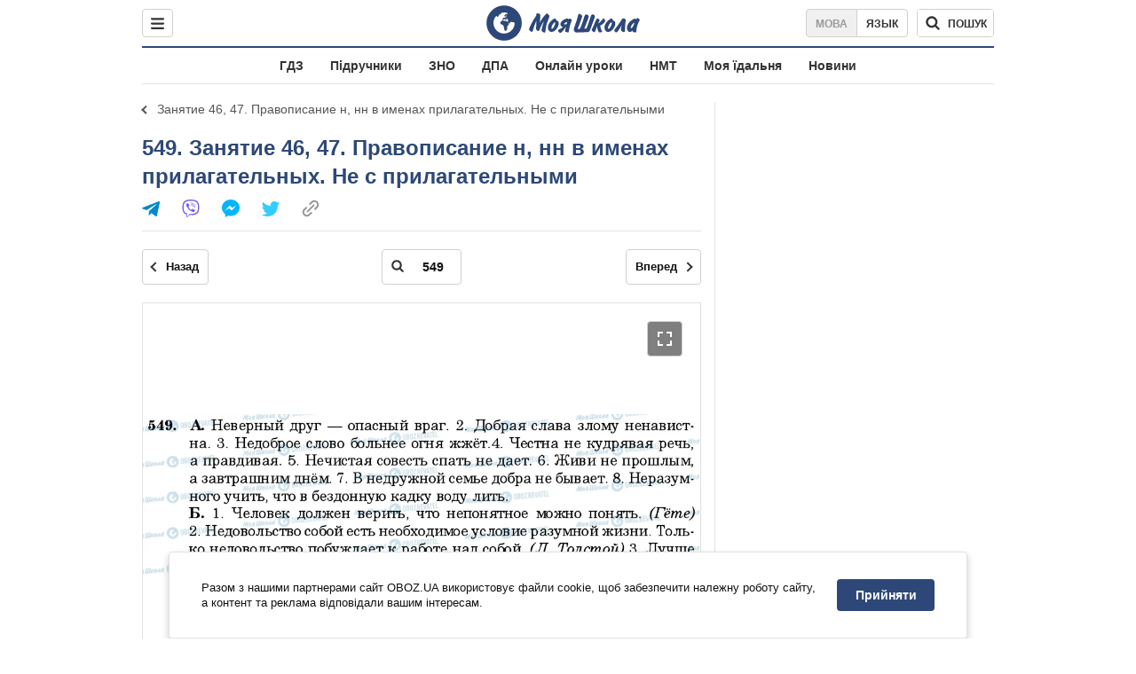

--- FILE ---
content_type: text/html; charset=utf-8
request_url: https://shkola.obozrevatel.com/ukr/gdz/6klass/russkij/711/zanyatie-46-47--pravopisanie-n-nn-v-imenah-prilagatelnyih--ne-s-prilagatelnyimi/549/
body_size: 7898
content:
<!DOCTYPE html><html lang="uk"><head><meta charSet="utf-8"><meta name="viewport" content="width=device-width, initial-scale=1.0, maximum-scale=1"><meta name="theme-color" content="#1C629C"><meta name="apple-itunes-app" content="app-id=431582577"><link rel="dns-prefetch" href="//google-analytics.com"><link rel="dns-prefetch" href="//connect.facebook.net"><link rel="dns-prefetch" href="//securepubads.g.doubleclick.net"><link rel="preconnect" href="//securepubads.g.doubleclick.net"><link rel="dns-prefetch" href="//cm.g.doubleclick.net"><link rel="preconnect" href="//cm.g.doubleclick.net"><link rel="dns-prefetch" href="//gaua.hit.gemius.pl"><link rel="preconnect" href="//gaua.hit.gemius.pl"><link rel="dns-prefetch" href="//www.googletagmanager.com/"><link rel="dns-prefetch" href="//ndc1.obozrevatel.com"><link rel="preconnect" href="//ndc1.obozrevatel.com"><link rel="shortcut icon" href="https://cdn.obozrevatel.com/moyashkola/img/favicons/favicon.ico" type="image/x-icon"><link rel="apple-touch-icon" href="https://cdn.obozrevatel.com/moyashkola/img/favicons/72x72.png"><link rel="apple-touch-icon" sizes="96x96" href="https://cdn.obozrevatel.com/moyashkola/img/favicons/96x96.png"><link rel="apple-touch-icon" sizes="128x128" href="https://cdn.obozrevatel.com/moyashkola/img/favicons/128x128.png"><link rel="apple-touch-icon" sizes="144x144" href="https://cdn.obozrevatel.com/moyashkola/img/favicons/144x144.png"><link rel="apple-touch-icon-precomposed" href="https://cdn.obozrevatel.com/moyashkola/img/favicons/72x72.png"><link rel="apple-touch-icon-precomposed" sizes="96x96" href="https://cdn.obozrevatel.com/moyashkola/img/favicons/96x96.png"><link rel="apple-touch-icon-precomposed" sizes="128x128" href="https://cdn.obozrevatel.com/moyashkola/img/favicons/128x128.png"><link rel="apple-touch-icon-precomposed" sizes="144x144" href="https://cdn.obozrevatel.com/moyashkola/img/favicons/144x144.png"><title>549 - Занятие 46, 47. Правописание н, нн в именах прилагательных. Не с прилагательными ⏩ ГДЗ Російська мова 6 клас Н. Ф. Баландіна 2010 ⭐ | shkola.obozrevatel</title><meta name="description" content="549 - Занятие 46, 47. Правописание н, нн в именах прилагательных. Не с прилагательными ⏩ ГДЗ Російська мова 6 клас Н. Ф. Баландіна, К. В. Дегтярьова, С. А. Лебеденко 2010 ⭐ Відповіді до підручника онлайн в телефоні | shkola.obozrevatel&quot;"><meta name="robots" content="noindex"><meta property="og:type" content="book"><meta property="og:title" content="549 - Занятие 46, 47. Правописание н, нн в именах прилагательных. Не с прилагательными ⏩ ГДЗ Російська мова 6 клас Н. Ф. Баландіна 2010 ⭐ | shkola.obozrevatel"><meta property="og:description" content="549 - Занятие 46, 47. Правописание н, нн в именах прилагательных. Не с прилагательными ⏩ ГДЗ Російська мова 6 клас Н. Ф. Баландіна, К. В. Дегтярьова, С. А. Лебеденко 2010 ⭐ Відповіді до підручника онлайн в телефоні | shkola.obozrevatel&#039;"><meta property="og:site_name" content="OBOZ.UA"><meta property="og:image" content="https://i.obozrevatel.com/moyashkola/entity/2018/2/22/711.jpeg?size=200x300">									<meta property="og:image:type" content="image/jpeg"><meta property="og:image:width" content="1200px"><meta property="og:image:height" content="630px"><meta property="og:url" content="https://shkola.obozrevatel.com/ukr/gdz/6klass/russkij/711/zanyatie-46-47--pravopisanie-n-nn-v-imenah-prilagatelnyih--ne-s-prilagatelnyimi/549/"><meta name="twitter:card" content="summary_large_image"><meta name="twitter:title" content="549 - Занятие 46, 47. Правописание н, нн в именах прилагательных. Не с прилагательными ⏩ ГДЗ Російська мова 6 клас Н. Ф. Баландіна 2010 ⭐ | shkola.obozrevatel"><meta name="twitter:description" content="549 - Занятие 46, 47. Правописание н, нн в именах прилагательных. Не с прилагательными ⏩ ГДЗ Російська мова 6 клас Н. Ф. Баландіна, К. В. Дегтярьова, С. А. Лебеденко 2010 ⭐ Відповіді до підручника онлайн в телефоні | shkola.obozrevatel&#039;"><meta name="twitter:image" content="https://i.obozrevatel.com/moyashkola/entity/2018/2/22/711.jpeg?size=200x300"><meta name="twitter:dnt" content="on"><link rel="canonical" href="https://shkola.obozrevatel.com/ukr/gdz/6klass/russkij/711/zanyatie-46-47--pravopisanie-n-nn-v-imenah-prilagatelnyih--ne-s-prilagatelnyimi/549/"><link rel="alternate" hrefLang="ru" href="https://shkola.obozrevatel.com/gdz/6klass/russkij/711/zanyatie-46-47--pravopisanie-n-nn-v-imenah-prilagatelnyih--ne-s-prilagatelnyimi/549/"><link rel="alternate" hrefLang="uk" href="https://shkola.obozrevatel.com/ukr/gdz/6klass/russkij/711/zanyatie-46-47--pravopisanie-n-nn-v-imenah-prilagatelnyih--ne-s-prilagatelnyimi/549/"><script type="application/ld+json">{"@context":"https://schema.org","@type":"BreadcrumbList","itemListElement":[{"@type":"ListItem","position":1,"item":{"@id":"https://shkola.obozrevatel.com/ukr/","name":"OBOZ.UA"}},{"@type":"ListItem","position":2,"item":{"@id":"https://shkola.obozrevatel.com/ukr/gdz/","name":"✅ ГДЗ ✅"}},{"@type":"ListItem","position":3,"item":{"@id":"https://shkola.obozrevatel.com/ukr/gdz/6klass/","name":"⚡ 6 клас ⚡"}},{"@type":"ListItem","position":4,"item":{"@id":"https://shkola.obozrevatel.com/ukr/gdz/6klass/russkij/","name":"Російська мова ✍"}},{"@type":"ListItem","position":5,"item":{"@id":"https://shkola.obozrevatel.com/ukr/gdz/6klass/russkij/711/","name":"Русский язык, 6 класс"}},{"@type":"ListItem","position":6,"item":{"@id":"https://shkola.obozrevatel.com/ukr/gdz/6klass/russkij/711/grammatika--morfologiya--orfografiya/","name":"ГРАММАТИКА. МОРФОЛОГИЯ. ОРФОГРАФИЯ"}},{"@type":"ListItem","position":7,"item":{"@id":"https://shkola.obozrevatel.com/ukr/gdz/6klass/russkij/711/zanyatie-46-47--pravopisanie-n-nn-v-imenah-prilagatelnyih--ne-s-prilagatelnyimi/","name":"Занятие 46, 47. Правописание н, нн в именах прилагательных. Не с прилагательными"}},{"@type":"ListItem","position":8,"item":{"@id":"https://shkola.obozrevatel.com/ukr/gdz/6klass/russkij/711/zanyatie-46-47--pravopisanie-n-nn-v-imenah-prilagatelnyih--ne-s-prilagatelnyimi/549/","name":"549"}}]}</script><script>var _Oboz_Core_language = "ua";var _Oboz_Core_platform = "desktop";var _Oboz_Core_env = "production";</script><script>!function(){var t=function(){document.removeEventListener("touchstart",t,!0),window.notsyFirstTapRegistered=!0};document.addEventListener("touchstart",t,!0)}();</script><link rel="stylesheet" href="https://cdn.obozrevatel.com/moyashkola/commons/index.min.css?v=4141425651"><script async="true" src="https://csm.cxpublic.com/obozrevatel.js"></script><script type="application/ld+json">{"@context":"https://schema.org","@type":"WebSite","url":"https://shkola.obozrevatel.com/ukr/","name":"OBOZ.UA","alternateName":"Obozrevatel, OBOZREVATEL SHKOLA","inLanguage":"ua","author":{"@type":"NewsMediaOrganization","name":"OBOZ.UA","legalName":"ТОВ Золота середина","url":"https://shkola.obozrevatel.com/ukr/","sameAs":["https://www.facebook.com/obozrevatel","https://m.me/obozrevatel","https://www.instagram.com/obozrevatel.ua","https://www.pinterest.com/obozrevatel","https://x.com/obozrevatel_ua","https://t.me/uaobozrevatel","https://www.youtube.com/channel/UC97O_ce8Rm7rE0hjE82joaA","https://uk.wikipedia.org/wiki/%D0%9E%D0%B1%D0%BE%D0%B7%D1%80%D0%B5%D0%B2%D0%B0%D1%82%D0%B5%D0%BB%D1%8C"],"foundingDate":"2001-04-01","logo":{"@type":"ImageObject","url":"https://cdn.obozrevatel.com/news/img/icons/logo/Logo_Blue_Flag.svg","width":600,"height":60},"address":{"@type":"PostalAddress","streetAddress":"вул. Деревообробна, 7","addressLocality":"Київ","postalCode":"01013","addressCountry":{"@type":"Country","name":"UA"}},"contactPoint":{"@type":"ContactPoint","email":"info@obozrevatel.com","telephone":"+380 (44) 205-44-60","contactType":"customer support","areaServed":"UA","availableLanguage":["uk-UA","ru-UA","en-UA"]},"alternateName":"Obozrevatel, OBOZREVATEL SHKOLA"},"publisher":{"@type":"NewsMediaOrganization","name":"OBOZ.UA","legalName":"ТОВ Золота середина","url":"https://shkola.obozrevatel.com/ukr/","sameAs":["https://www.facebook.com/obozrevatel","https://m.me/obozrevatel","https://www.instagram.com/obozrevatel.ua","https://www.pinterest.com/obozrevatel","https://x.com/obozrevatel_ua","https://t.me/uaobozrevatel","https://www.youtube.com/channel/UC97O_ce8Rm7rE0hjE82joaA","https://uk.wikipedia.org/wiki/%D0%9E%D0%B1%D0%BE%D0%B7%D1%80%D0%B5%D0%B2%D0%B0%D1%82%D0%B5%D0%BB%D1%8C"],"foundingDate":"2001-04-01","logo":{"@type":"ImageObject","url":"https://cdn.obozrevatel.com/news/img/icons/logo/Logo_Blue_Flag.svg","width":600,"height":60},"address":{"@type":"PostalAddress","streetAddress":"вул. Деревообробна, 7","addressLocality":"Київ","postalCode":"01013","addressCountry":{"@type":"Country","name":"UA"}},"contactPoint":{"@type":"ContactPoint","email":"info@obozrevatel.com","telephone":"+380 (44) 205-44-60","contactType":"customer support","areaServed":"UA","availableLanguage":["uk-UA","ru-UA","en-UA"]},"alternateName":"Obozrevatel, OBOZREVATEL SHKOLA"},"creator":{"@type":"NewsMediaOrganization","name":"OBOZ.UA","legalName":"ТОВ Золота середина","url":"https://shkola.obozrevatel.com/ukr/","sameAs":["https://www.facebook.com/obozrevatel","https://m.me/obozrevatel","https://www.instagram.com/obozrevatel.ua","https://www.pinterest.com/obozrevatel","https://x.com/obozrevatel_ua","https://t.me/uaobozrevatel","https://www.youtube.com/channel/UC97O_ce8Rm7rE0hjE82joaA","https://uk.wikipedia.org/wiki/%D0%9E%D0%B1%D0%BE%D0%B7%D1%80%D0%B5%D0%B2%D0%B0%D1%82%D0%B5%D0%BB%D1%8C"],"foundingDate":"2001-04-01","logo":{"@type":"ImageObject","url":"https://cdn.obozrevatel.com/news/img/icons/logo/Logo_Blue_Flag.svg","width":600,"height":60},"address":{"@type":"PostalAddress","streetAddress":"вул. Деревообробна, 7","addressLocality":"Київ","postalCode":"01013","addressCountry":{"@type":"Country","name":"UA"}},"contactPoint":{"@type":"ContactPoint","email":"info@obozrevatel.com","telephone":"+380 (44) 205-44-60","contactType":"customer support","areaServed":"UA","availableLanguage":["uk-UA","ru-UA","en-UA"]},"alternateName":"Obozrevatel, OBOZREVATEL SHKOLA"},"potentialAction":{"@type":"SearchAction","target":{"@type":"EntryPoint","urlTemplate":"https://shkola.obozrevatel.com/ukr/search"},"query-input":{"@type":"PropertyValueSpecification","valueRequired":"http://schema.org/True","valueName":"search_term_string"}}}</script></head><body class=""><noscript><iframe src="https://www.googletagmanager.com/ns.html?id=GTM-5ZV62SC" height="0" width="0" style="display:none;visibility:hidden"></iframe></noscript><img src="https://ndc1.obozrevatel.com/pixel.png?1768932160955" style="visibility: hidden; position: fixed; top: 0; left: 0;"><aside></aside><div class="page"><script>var _Oboz_Core_HeaderDropMenu = {"urlUa":"https://shkola.obozrevatel.com/ukr/gdz/6klass/russkij/711/zanyatie-46-47--pravopisanie-n-nn-v-imenah-prilagatelnyih--ne-s-prilagatelnyimi/549/","urlRu":"https://shkola.obozrevatel.com/gdz/6klass/russkij/711/zanyatie-46-47--pravopisanie-n-nn-v-imenah-prilagatelnyih--ne-s-prilagatelnyimi/549/"};var _Oboz_MoyaShkola_pageName = "book-contentpage";var _Oboz_Shkola_analyticsPageData = {"domain":"shkola.obozrevatel.com","language":"ua","platform":"desktop","url":"https://shkola.obozrevatel.com/ukr/gdz/6klass/russkij/711/zanyatie-46-47--pravopisanie-n-nn-v-imenah-prilagatelnyih--ne-s-prilagatelnyimi/549/","entityType":"GDZ","pageType":"book-contentpage","class":6,"discipline":"Русский язык"};var _Oboz_News_analyticsPageData = {"domain":null,"url":null,"isAdult":false,"newsId":null,"newsTitle":null,"newsType":null,"section":null,"subsection":null,"city":null,"country":null,"tags":[],"themes":[],"persons":[],"authors":[],"importance":null,"publishDate":null,"сommentsReactionNumber":null,"facebookReactionNumber":null,"totalBannerCount":null,"taggedAuthor":[]};var _Oboz_MoyaShkola_pageName = {"pageName":"bookPage","pageType":1};var _Oboz_MoyaShkola_bookPagePageData = {"id":711,"bookCover":"https://i.obozrevatel.com/moyashkola/entity/2018/2/22/711.jpeg","urlUa":"https://shkola.obozrevatel.com/ukr/gdz/6klass/russkij/711/","urlRu":"https://shkola.obozrevatel.com/gdz/6klass/russkij/711/","titleUa":"ГДЗ Російська мова 6 клас","titleRu":"ГДЗ Русский язык 6 класс","authorsUa":"Н. Ф. Баландіна, К. В. Дегтярьова, С. А. Лебеденко","authorsRu":"Н. Ф. Баландина, К. В. Дегтярева, С. А. Лебеденко","descriptionUa":"","descriptionRu":"","year":2010};</script><header class="header --static"><div class="header_inner"><div class="header_leftCol"><div class="menu"><button class="menu_btn"><svg class="menu_icon --close" width="22" height="22" viewBox="0 0 22 22" fill="none" xmlns="http://www.w3.org/2000/svg"><path fill="#333333" fill-rule="evenodd" clip-rule="evenodd" d="M3.93061 15.9514C3.34483 16.5372 3.34483 17.4869 3.93061 18.0727C4.5164 18.6585 5.46615 18.6585 6.05193 18.0727L11.0017 13.123L15.9514 18.0727C16.5372 18.6585 17.487 18.6585 18.0728 18.0727C18.6586 17.4869 18.6586 16.5372 18.0728 15.9514L13.123 11.0016L18.0727 6.05187C18.6585 5.46608 18.6585 4.51634 18.0727 3.93055C17.487 3.34476 16.5372 3.34476 15.9514 3.93055L11.0017 8.88031L6.05195 3.9306C5.46616 3.34481 4.51642 3.34481 3.93063 3.9306C3.34484 4.51638 3.34484 5.46613 3.93063 6.05192L8.88035 11.0016L3.93061 15.9514Z"></path></svg><svg class="menu_icon" width="20" height="17" viewBox="0 0 20 17" fill="none" xmlns="http://www.w3.org/2000/svg"><path fill="#333333" fill-rule="evenodd" clip-rule="evenodd" d="M0 1.5C0 0.671573 0.671573 0 1.5 0H18.5C19.3284 0 20 0.671573 20 1.5C20 2.32843 19.3284 3 18.5 3H1.5C0.671573 3 0 2.32843 0 1.5ZM0 8.5C0 7.67157 0.671573 7 1.5 7H18.5C19.3284 7 20 7.67157 20 8.5C20 9.32843 19.3284 10 18.5 10H1.5C0.671573 10 0 9.32843 0 8.5ZM1.5 14C0.671573 14 0 14.6716 0 15.5C0 16.3284 0.671573 17 1.5 17H18.5C19.3284 17 20 16.3284 20 15.5C20 14.6716 19.3284 14 18.5 14H1.5Z"></path></svg></button></div></div><div class="header_logoWrap"><a class="logoLink" href="https://shkola.obozrevatel.com/ukr/"><img class="logoImg" src="https://cdn.obozrevatel.com/moyashkola/img/shkola_logo.svg" alt=""></a></div><div class="header_rightCol"><nav class="langSwitcher"><a class="langSwitcher_link --ukr --active" href="https://shkola.obozrevatel.com/ukr/gdz/6klass/russkij/711/zanyatie-46-47--pravopisanie-n-nn-v-imenah-prilagatelnyih--ne-s-prilagatelnyimi/549/">Мова</a><a class="langSwitcher_link" href="https://shkola.obozrevatel.com/gdz/6klass/russkij/711/zanyatie-46-47--pravopisanie-n-nn-v-imenah-prilagatelnyih--ne-s-prilagatelnyimi/549/">Язык</a></nav><div class="headerSearch"><form class="headerSearch_form"><input type="search" name="search" class="headerSearch_input" autoComplete="off" aria-label="Пошук по Моя Школа" disabled="true"><button class="headerSearch_btn --search" type="submit"><img class="headerSearch_icon" src="https://cdn.obozrevatel.com/moyashkola/img/icons/search-grey-dark.svg" alt=""><span class="headerSearch_btnText">пошук</span></button><button class="headerSearch_btn --close" type="button" aria-label="Закрити пошук"><img class="headerSearch_icon" src="https://cdn.obozrevatel.com/moyashkola/img/icons/close-rounded-bold-grey-dark.svg" alt=""></button></form></div></div></div></header><nav class="headerMenu"><ul class="headerMenu_list"><li class="headerMenu_item"><a class="headerMenu_link" href="https://shkola.obozrevatel.com/ukr/gdz/">ГДЗ</a></li><li class="headerMenu_item"><a class="headerMenu_link" href="https://shkola.obozrevatel.com/ukr/books/">Підручники</a></li><li class="headerMenu_item"><a class="headerMenu_link" href="https://shkola.obozrevatel.com/ukr/zno/">ЗНО</a></li><li class="headerMenu_item"><a class="headerMenu_link" href="https://shkola.obozrevatel.com/ukr/dpa/">ДПА</a></li><li class="headerMenu_item"><a class="headerMenu_link" href="https://shkola.obozrevatel.com/ukr/online-lessons/">Онлайн уроки</a></li><li class="headerMenu_item"><a class="headerMenu_link" href="https://shkola.obozrevatel.com/ukr/nmt/">НМТ</a></li><li class="headerMenu_item"><a class="headerMenu_link" href="https://shkola.obozrevatel.com/ukr/news/moya-stolovaya/">Моя їдальня</a></li><li class="headerMenu_item"><a class="headerMenu_link" href="https://shkola.obozrevatel.com/ukr/news/">Новини</a></li></ul></nav><div class="sectionRow"><main class="page_leftCol"><nav class="backLink"><a class="backLink_link" href="https://shkola.obozrevatel.com/ukr/gdz/6klass/russkij/711/zanyatie-46-47--pravopisanie-n-nn-v-imenah-prilagatelnyih--ne-s-prilagatelnyimi/">Занятие 46, 47. Правописание н, нн в именах прилагательных. Не с прилагательными</a></nav><article class="section"><div class="section_headingWrap --titleXl"><h1 class="section_heading"> <span class="section_titleText">549. Занятие 46, 47. Правописание н, нн в именах прилагательных. Не с прилагательными</span> </h1><article class="social"><button class="social_btn"><img class="social_icon" src="https://cdn.obozrevatel.com/moyashkola/img/icons/share.svg" alt="" aria-hidden="true"></button><div class="social_body"><ul class="social_list"><li class="social_item"><a href="https://telegram.me/share/url?url=https%3A%2F%2Fshkola.obozrevatel.com%2Fukr%2Fgdz%2F6klass%2Frusskij%2F711%2Fzanyatie-46-47--pravopisanie-n-nn-v-imenah-prilagatelnyih--ne-s-prilagatelnyimi%2F549%2F&text=549" class="social_link"><img class="social_icon" src="https://cdn.obozrevatel.com/moyashkola/img/icons/telegram.svg" alt="" aria-hidden="true"></a></li><li class="social_item"><a href="viber://forward?text=https://shkola.obozrevatel.com/ukr/gdz/6klass/russkij/711/zanyatie-46-47--pravopisanie-n-nn-v-imenah-prilagatelnyih--ne-s-prilagatelnyimi/549/" class="social_link"><img class="social_icon" src="https://cdn.obozrevatel.com/moyashkola/img/icons/viber.svg" alt="" aria-hidden="true"></a></li><li class="social_item"><a href="fb-messenger://share/?link=https%3A%2F%2Fshkola.obozrevatel.com%2Fukr%2Fgdz%2F6klass%2Frusskij%2F711%2Fzanyatie-46-47--pravopisanie-n-nn-v-imenah-prilagatelnyih--ne-s-prilagatelnyimi%2F549%2F" class="social_link"><img class="social_icon" src="https://cdn.obozrevatel.com/moyashkola/img/icons/facebook.svg" alt="" aria-hidden="true"></a></li><li class="social_item"><a href="https://twitter.com/intent/tweet?url=https%3A%2F%2Fshkola.obozrevatel.com%2Fukr%2Fgdz%2F6klass%2Frusskij%2F711%2Fzanyatie-46-47--pravopisanie-n-nn-v-imenah-prilagatelnyih--ne-s-prilagatelnyimi%2F549%2F&text=549" class="social_link"><img class="social_icon" src="https://cdn.obozrevatel.com/moyashkola/img/icons/twitter.svg" alt="" aria-hidden="true"></a></li><li class="social_item"><button data-href="https://shkola.obozrevatel.com/ukr/gdz/6klass/russkij/711/zanyatie-46-47--pravopisanie-n-nn-v-imenah-prilagatelnyih--ne-s-prilagatelnyimi/549/" class="social_link --copy"><textarea>https://shkola.obozrevatel.com/ukr/gdz/6klass/russkij/711/zanyatie-46-47--pravopisanie-n-nn-v-imenah-prilagatelnyih--ne-s-prilagatelnyimi/549/</textarea><img class="social_icon" src="https://cdn.obozrevatel.com/moyashkola/img/icons/link.svg" alt="" aria-hidden="true"></button></li></ul><div class="social_popup"><button class="social_popupBtn"><img class="social_btnIcon --close" src="https://cdn.obozrevatel.com/moyashkola/img/icons/close-rounded-bold-grey-dark.svg" alt=""></button><div class="social_popupHeader"><p class="social_popupTitle">Ваше посилання скопійовано</p></div><div class="social_popupBody"><p class="social_popupUrl">https://shkola.obozrevatel.com/ukr/gdz/6klass/russkij/711/zanyatie-46-47--pravopisanie-n-nn-v-imenah-prilagatelnyih--ne-s-prilagatelnyimi/549/</p><p class="social_popupInfo">Ви можете додати сторінку до закладок - натисніть <span class="social_popupTextBold">ctrl+D</span></p></div></div></div></article></div><div class="section_content"><div class="bookViewer"><div class="bookViewer_bottom"><form class="bookViewer_form"><a class="bookViewer_btn --prev" href="https://shkola.obozrevatel.com/ukr/gdz/6klass/russkij/711/zanyatie-46-47--pravopisanie-n-nn-v-imenah-prilagatelnyih--ne-s-prilagatelnyimi/548/" aria-label="Попередня сторінка">Назад</a><a class="bookViewer_btn --next" href="https://shkola.obozrevatel.com/ukr/gdz/6klass/russkij/711/zanyatie-46-47--pravopisanie-n-nn-v-imenah-prilagatelnyih--ne-s-prilagatelnyimi/550/" aria-label="Наступна сторінка">Вперед</a><div class="bookViewer_inputWrap --showIcon"><img class="bookViewer_inputIcon" src="https://cdn.obozrevatel.com/moyashkola/img/icons/search-grey-dark.svg" alt=""><input class="bookViewer_input" value="549" type="text" data-id="711" aria-label="Введіть номер сторінки"></div></form></div><div class="bookViewer_wrap"><img class="lazyImg bookViewer_img --active" style="min-height: 0px;" alt="ГДЗ Російська мова 6 клас сторінка 549" src="https://i.obozrevatel.com/moyashkola/content/3000/71/711/zanyatie-46-47-pravopisanie-n-nn-v-imenah-prilagatelnyih-ne-s-prilagatelnyimi-549.jpg?size=2000x2000" data-srcset="https://i.obozrevatel.com/moyashkola/content/3000/71/711/zanyatie-46-47-pravopisanie-n-nn-v-imenah-prilagatelnyih-ne-s-prilagatelnyimi-549.jpg?size=748x748 1500w " srcSet="https://cdn.obozrevatel.com/core/img/lazy1x1.png 100w" sizes="(min-width: 1500px) 100vw 				 				"><button class="bookViewer_btn --fullScreen"><img class="bookViewer_btnIconExpand" src="https://cdn.obozrevatel.com/core/img/icons/common/expand.svg" alt="" aria-hidden="true"></button></div><div class="bookViewer_bottom"><form class="bookViewer_form"><a class="bookViewer_btn --prev" href="https://shkola.obozrevatel.com/ukr/gdz/6klass/russkij/711/zanyatie-46-47--pravopisanie-n-nn-v-imenah-prilagatelnyih--ne-s-prilagatelnyimi/548/" aria-label="Попередня сторінка">Назад</a><a class="bookViewer_btn --next" href="https://shkola.obozrevatel.com/ukr/gdz/6klass/russkij/711/zanyatie-46-47--pravopisanie-n-nn-v-imenah-prilagatelnyih--ne-s-prilagatelnyimi/550/" aria-label="Наступна сторінка">Вперед</a><div class="bookViewer_inputWrap --showIcon"><img class="bookViewer_inputIcon" src="https://cdn.obozrevatel.com/moyashkola/img/icons/search-grey-dark.svg" alt=""><input class="bookViewer_input" value="549" type="text" data-id="711" aria-label="Введіть номер сторінки"></div></form><button class="bookViewer_btn --pageList"><img src="https://cdn.obozrevatel.com/moyashkola/img/icons/page-list-grey-dark.svg" alt="">Список всіх завдань</button></div><div class="googleDoubleBanner --marginBottom_40"><aside class="googleBanner --headerBiding --size_300x250"><div class="OBZ_ITC_300/OBZ_ITC_300_L"></div></aside><aside class="googleBanner --headerBiding --size_300x250"><div class="OBZ_ITC_300/OBZ_ITC_300_R"></div></aside></div><div class="bookViewer_modal" data-close="true"><button class="bookViewer_btn --close" data-close="true" aria-label="Закрити"><img class="bookViewer_btnIconClose" src="https://cdn.obozrevatel.com/core/img/icons/common/close-white.svg" alt="" aria-hidden="true"></button><img class="bookViewer_modalImg" src="https://i.obozrevatel.com/moyashkola/content/3000/71/711/zanyatie-46-47-pravopisanie-n-nn-v-imenah-prilagatelnyih-ne-s-prilagatelnyimi-549.jpg"><div class="bookViewer_zoomWrap"><button class="bookViewer_btn --zoomIn" aria-label="Збільшити">+</button><button class="bookViewer_btn --zoomOut" aria-label="Зменшити">-</button></div></div><div class="bookPageList --hide"><ol class="bookPageList_list"><li class="bookPageList_page"><a class="bookPageList_link" href="https://shkola.obozrevatel.com/ukr/gdz/6klass/russkij/711/zanyatie-46-47--pravopisanie-n-nn-v-imenah-prilagatelnyih--ne-s-prilagatelnyimi/542/" title="542"><span>542</span></a></li><li class="bookPageList_page"><a class="bookPageList_link" href="https://shkola.obozrevatel.com/ukr/gdz/6klass/russkij/711/zanyatie-46-47--pravopisanie-n-nn-v-imenah-prilagatelnyih--ne-s-prilagatelnyimi/543/" title="543"><span>543</span></a></li><li class="bookPageList_page"><a class="bookPageList_link" href="https://shkola.obozrevatel.com/ukr/gdz/6klass/russkij/711/zanyatie-46-47--pravopisanie-n-nn-v-imenah-prilagatelnyih--ne-s-prilagatelnyimi/544/" title="544"><span>544</span></a></li><li class="bookPageList_page"><a class="bookPageList_link" href="https://shkola.obozrevatel.com/ukr/gdz/6klass/russkij/711/zanyatie-46-47--pravopisanie-n-nn-v-imenah-prilagatelnyih--ne-s-prilagatelnyimi/545/" title="545"><span>545</span></a></li><li class="bookPageList_page"><a class="bookPageList_link" href="https://shkola.obozrevatel.com/ukr/gdz/6klass/russkij/711/zanyatie-46-47--pravopisanie-n-nn-v-imenah-prilagatelnyih--ne-s-prilagatelnyimi/546/" title="546"><span>546</span></a></li><li class="bookPageList_page"><a class="bookPageList_link" href="https://shkola.obozrevatel.com/ukr/gdz/6klass/russkij/711/zanyatie-46-47--pravopisanie-n-nn-v-imenah-prilagatelnyih--ne-s-prilagatelnyimi/547/" title="547"><span>547</span></a></li><li class="bookPageList_page"><a class="bookPageList_link" href="https://shkola.obozrevatel.com/ukr/gdz/6klass/russkij/711/zanyatie-46-47--pravopisanie-n-nn-v-imenah-prilagatelnyih--ne-s-prilagatelnyimi/548/" title="548"><span>548</span></a></li><li class="bookPageList_page"><a class="bookPageList_link --active" href="https://shkola.obozrevatel.com/ukr/gdz/6klass/russkij/711/zanyatie-46-47--pravopisanie-n-nn-v-imenah-prilagatelnyih--ne-s-prilagatelnyimi/549/" title="549"><span>549</span></a></li><li class="bookPageList_page"><a class="bookPageList_link" href="https://shkola.obozrevatel.com/ukr/gdz/6klass/russkij/711/zanyatie-46-47--pravopisanie-n-nn-v-imenah-prilagatelnyih--ne-s-prilagatelnyimi/550/" title="550"><span>550</span></a></li></ol></div></div></div></article><!--noindex--><aside class="section --popular"><div class="section_headingWrap"><h2 class="section_heading"> <span class="section_titleText">Найбільш популярні книги</span> </h2></div><div class="section_content --threeColumn"><article class="book --coverSm"><div class="bookCover"><a href="https://shkola.obozrevatel.com/ukr/books/9klass/vsemirnaya_istoriya/gisem-20171/" class="bookCover_link"><img class="lazyImg bookCover_img" style="min-height: 150px;" alt="Підручники Всесвітня історія 9 клас" src="https://cdn.obozrevatel.com/moyashkola/img/book-cover.svg" data-srcset="https://i.obozrevatel.com/moyashkola/entity/2018/9/17/14.jpg?size=102x153 1500w " srcSet="https://cdn.obozrevatel.com/core/img/lazy2x3.png 100w" sizes="(min-width: 1500px) 100vw 				 				, (max-width: 999px) 20vw"></a><div class="bookCover_btnWrap"><button class="bookCover_btn">показати обкладинку</button></div></div><div class="book_info"><h2 class="book_title"><a class="book_link" href="https://shkola.obozrevatel.com/ukr/books/9klass/vsemirnaya_istoriya/gisem-20171/">Підручники Всесвітня історія 9 клас</a></h2><p class="book_item"><span class="book_itemTitle">Автори:</span>О.О. Мартинюк, О. О. Гісем</p><p class="book_item"><span class="book_itemTitle">Рік:</span>2017</p></div></article><article class="book --coverSm"><div class="bookCover"><a href="https://shkola.obozrevatel.com/ukr/gdz/5klass/matematika/1144/" class="bookCover_link"><img class="lazyImg bookCover_img" style="min-height: 150px;" alt="ГДЗ Математика 5 клас" src="https://cdn.obozrevatel.com/moyashkola/img/book-cover.svg" data-srcset="https://i.obozrevatel.com/moyashkola/entity/2018/2/19/1144.jpeg?size=102x153 1500w " srcSet="https://cdn.obozrevatel.com/core/img/lazy2x3.png 100w" sizes="(min-width: 1500px) 100vw 				 				, (max-width: 999px) 20vw"></a><div class="bookCover_btnWrap"><button class="bookCover_btn">показати обкладинку</button></div></div><div class="book_info"><h2 class="book_title"><a class="book_link" href="https://shkola.obozrevatel.com/ukr/gdz/5klass/matematika/1144/">ГДЗ Математика 5 клас</a></h2><p class="book_item"><span class="book_itemTitle">Автори:</span>А. Г. Мерзляк, В. Б. Полонський, М. С. Якір, Ю. М. Рабінович</p><p class="book_item"><span class="book_itemTitle">Рік:</span>2013</p><p class="book_item"><span class="book_itemTitle">Опис:</span>Збірник задач і контрольних робіт</p></div></article><article class="book --coverSm"><div class="bookCover"><a href="https://shkola.obozrevatel.com/ukr/books/6klass/vsemirnaya_istoriya/schupak-2019/" class="bookCover_link"><img class="lazyImg bookCover_img" style="min-height: 150px;" alt="Підручники Всесвітня історія 6 клас" src="https://cdn.obozrevatel.com/moyashkola/img/book-cover.svg" data-srcset="https://i.obozrevatel.com/moyashkola/entity/2019/11/7/6klistoriya-final-2compressed-001.png?size=102x153 1500w " srcSet="https://cdn.obozrevatel.com/core/img/lazy2x3.png 100w" sizes="(min-width: 1500px) 100vw 				 				, (max-width: 999px) 20vw"></a><div class="bookCover_btnWrap"><button class="bookCover_btn">показати обкладинку</button></div></div><div class="book_info"><h2 class="book_title"><a class="book_link" href="https://shkola.obozrevatel.com/ukr/books/6klass/vsemirnaya_istoriya/schupak-2019/">Підручники Всесвітня історія 6 клас</a></h2><p class="book_item"><span class="book_itemTitle">Автори:</span>І. Я. Щупак, І. О. Піскарьова, О.В. Бурлака</p><p class="book_item"><span class="book_itemTitle">Рік:</span>2019</p><p class="book_item"><span class="book_itemTitle">Опис:</span>Інтегрований курс</p></div></article><article class="book --coverSm"><div class="bookCover"><a href="https://shkola.obozrevatel.com/ukr/gdz/9klass/geografija/bojko-20171/" class="bookCover_link"><img class="lazyImg bookCover_img" style="min-height: 150px;" alt="ГДЗ Географія 9 клас" src="https://cdn.obozrevatel.com/moyashkola/img/book-cover.svg" data-srcset="https://i.obozrevatel.com/moyashkola/entity/2018/5/31/geografiyaboyko92017zjhitdlyapraktychnyhmedium.jpg?size=102x153 1500w " srcSet="https://cdn.obozrevatel.com/core/img/lazy2x3.png 100w" sizes="(min-width: 1500px) 100vw 				 				, (max-width: 999px) 20vw"></a><div class="bookCover_btnWrap"><button class="bookCover_btn">показати обкладинку</button></div></div><div class="book_info"><h2 class="book_title"><a class="book_link" href="https://shkola.obozrevatel.com/ukr/gdz/9klass/geografija/bojko-20171/">ГДЗ Географія 9 клас</a></h2><p class="book_item"><span class="book_itemTitle">Автори:</span>В. М. Бойко, І. Л. Дітчук</p><p class="book_item"><span class="book_itemTitle">Рік:</span>2017</p><p class="book_item"><span class="book_itemTitle">Опис:</span>Зошит для практичних робіт</p></div></article><article class="book --coverSm"><div class="bookCover"><a href="https://shkola.obozrevatel.com/ukr/books/11klass/anglijskij/nersisyan-2019/" class="bookCover_link"><img class="lazyImg bookCover_img" style="min-height: 150px;" alt="Підручники Англійська мова 11 клас" src="https://cdn.obozrevatel.com/moyashkola/img/book-cover.svg" data-srcset="https://i.obozrevatel.com/moyashkola/entity/2019/11/7/zzzz.jpg?size=102x153 1500w " srcSet="https://cdn.obozrevatel.com/core/img/lazy2x3.png 100w" sizes="(min-width: 1500px) 100vw 				 				, (max-width: 999px) 20vw"></a><div class="bookCover_btnWrap"><button class="bookCover_btn">показати обкладинку</button></div></div><div class="book_info"><h2 class="book_title"><a class="book_link" href="https://shkola.obozrevatel.com/ukr/books/11klass/anglijskij/nersisyan-2019/">Підручники Англійська мова 11 клас</a></h2><p class="book_item"><span class="book_itemTitle">Автори:</span>М.А. Нерсісян, А. О. Піроженко</p><p class="book_item"><span class="book_itemTitle">Рік:</span>2019</p><p class="book_item"><span class="book_itemTitle">Опис:</span>Рівень стандарту</p></div></article><article class="book --coverSm"><div class="bookCover"><a href="https://shkola.obozrevatel.com/ukr/gdz/4klass/anglijskij/simmons-2019/" class="bookCover_link"><img class="lazyImg bookCover_img" style="min-height: 150px;" alt="ГДЗ Англійська мова 4 клас" src="https://cdn.obozrevatel.com/moyashkola/img/book-cover.svg" data-srcset="https://i.obozrevatel.com/moyashkola/entity/2020/9/14/1.jpg?size=102x153 1500w " srcSet="https://cdn.obozrevatel.com/core/img/lazy2x3.png 100w" sizes="(min-width: 1500px) 100vw 				 				, (max-width: 999px) 20vw"></a><div class="bookCover_btnWrap"><button class="bookCover_btn">показати обкладинку</button></div></div><div class="book_info"><h2 class="book_title"><a class="book_link" href="https://shkola.obozrevatel.com/ukr/gdz/4klass/anglijskij/simmons-2019/">ГДЗ Англійська мова 4 клас</a></h2><p class="book_item"><span class="book_itemTitle">Автори:</span>Naomi Simmons</p><p class="book_item"><span class="book_itemTitle">Рік:</span>2019</p><p class="book_item"><span class="book_itemTitle">Опис:</span>Family and Friends 4 workbook 2nd edition</p></div></article></div></aside><!--/noindex--></main><aside class="page_rightCol"><aside class="googleBanner --headerBiding --size_vertical"><div class="OBZ_SBR_300c/OBZ_SBR_300c_1"></div></aside><aside class="googleBanner --headerBiding --size_vertical --marginTop_15 --sticky"><div class="OBZ_SBR_300c/OBZ_SBR_300c_1"></div></aside></aside></div><nav class="breadcrumbs" aria-label="Breadcrumb"><ol class="breadcrumbs_list"><li class="breadcrumbs_item"><a href="https://shkola.obozrevatel.com/ukr/" class="breadcrumbs_link" title="Головна"><img class="breadcrumbs_icon" src="https://cdn.obozrevatel.com/moyashkola/img/icons/home-blue-brand.svg" aria-hidden="true" alt=""></a></li><li class="breadcrumbs_item"><a href="https://shkola.obozrevatel.com/ukr/gdz/" class="breadcrumbs_link" title="ГДЗ">✅ ГДЗ ✅</a></li><li class="breadcrumbs_item"><a href="https://shkola.obozrevatel.com/ukr/gdz/6klass/" class="breadcrumbs_link" title="6 клас">⚡ 6 клас ⚡</a></li><li class="breadcrumbs_item"><a href="https://shkola.obozrevatel.com/ukr/gdz/6klass/russkij/" class="breadcrumbs_link" title="Російська мова">Російська мова ✍</a></li><li class="breadcrumbs_item"><a href="https://shkola.obozrevatel.com/ukr/gdz/6klass/russkij/711/" class="breadcrumbs_link" title="Русский язык, 6 класс">Русский язык, 6 класс</a></li><li class="breadcrumbs_item"><a href="https://shkola.obozrevatel.com/ukr/gdz/6klass/russkij/711/grammatika--morfologiya--orfografiya/" class="breadcrumbs_link" title="ГРАММАТИКА. МОРФОЛОГИЯ. ОРФОГРАФИЯ">ГРАММАТИКА. МОРФОЛОГИЯ. ОРФОГРАФИЯ</a></li><li class="breadcrumbs_item"><a href="https://shkola.obozrevatel.com/ukr/gdz/6klass/russkij/711/zanyatie-46-47--pravopisanie-n-nn-v-imenah-prilagatelnyih--ne-s-prilagatelnyimi/" class="breadcrumbs_link" title="Занятие 46, 47. Правописание н, нн в именах прилагательных. Не с прилагательными">Занятие 46, 47. Правописание н, нн в именах прилагательных. Не с прилагательными</a></li><li class="breadcrumbs_item"><span class="breadcrumbs_text --current" aria-current="page">549</span></li></ol></nav><footer class="footer "><nav class="footer_topLine"><div class="footer_topLinelogo"><a href="https://shkola.obozrevatel.com/ukr/" class="footer_topLineLogoImg"><img src="https://cdn.obozrevatel.com/moyashkola/img/logo/logo-white.svg" alt="logo"></a><button class="footer_toTop">В начало</button></div><ul class="footer_topLine-list"><li class="footer_topLine-item"><a href="https://www.obozrevatel.com/story/about-company-ua/" class="footer_topLineLink">Про компанію</a></li><li class="footer_topLine-item"><a href="https://www.obozrevatel.com/story/obozrevatel-team-ua/" class="footer_topLineLink">Команда</a></li><li class="footer_topLine-item"><a href="https://www.obozrevatel.com/ukr/copyright.htm" class="footer_topLineLink">Правова інформація</a></li><li class="footer_topLine-item"><a href="https://www.obozrevatel.com/ukr/privacypolicy.htm" class="footer_topLineLink">Політика конфіденційності</a></li><li class="footer_topLine-item"><a href="https://www.obozrevatel.com/ukr/adv.htm" class="footer_topLineLink">Реклама на сайті</a></li><li class="footer_topLine-item"><a href="https://www.obozrevatel.com/ukr/documents.htm" class="footer_topLineLink">Документи</a></li><li class="footer_topLine-item"><a href="https://www.obozrevatel.com/ukr/editorial.htm" class="footer_topLineLink">Редакційна політика</a></li></ul></nav><nav class="footer_content"><nav class="footer_row"><ul class="footer_rowList --headline"><li class="footer_rowItem"><a href="https://www.obozrevatel.com/ukr/" class="footer_rowLink">OBOZ.UA</a></li><li class="footer_rowItem"><a href="https://shkola.obozrevatel.com/ukr/" class="footer_rowLink">Моя Школа</a></li><li class="footer_rowItem"><a href="https://news.obozrevatel.com/ukr/abroad/" class="footer_rowLink">Світ</a></li><li class="footer_rowItem"><a href="https://news.obozrevatel.com/ukr/sport/" class="footer_rowLink">Спорт</a></li><li class="footer_rowItem"><a href="https://news.obozrevatel.com/ukr/society/" class="footer_rowLink">Суспільство</a></li><li class="footer_rowItem"><a href="https://www.obozrevatel.com/ukr/" class="footer_rowLink">Всі новини</a></li><li class="footer_rowItem"><a href="https://shkola.obozrevatel.com/ukr/news/" class="footer_rowLink">Новини освіти</a></li></ul></nav><nav class="footer_row"><a href="https://shkola.obozrevatel.com/ukr/gdz/"><h4 class="footer_row-heading">ГДЗ</h4></a><ul class="footer_rowList"><li class="footer_rowItem"><a href="https://shkola.obozrevatel.com/ukr/gdz/1klass/" class="footer_rowLink">1 клас</a></li><li class="footer_rowItem"><a href="https://shkola.obozrevatel.com/ukr/gdz/2klass/" class="footer_rowLink">2 клас</a></li><li class="footer_rowItem"><a href="https://shkola.obozrevatel.com/ukr/gdz/3klass/" class="footer_rowLink">3 клас</a></li><li class="footer_rowItem"><a href="https://shkola.obozrevatel.com/ukr/gdz/4klass/" class="footer_rowLink">4 клас</a></li><li class="footer_rowItem"><a href="https://shkola.obozrevatel.com/ukr/gdz/5klass/" class="footer_rowLink">5 клас</a></li><li class="footer_rowItem"><a href="https://shkola.obozrevatel.com/ukr/gdz/6klass/" class="footer_rowLink">6 клас</a></li><li class="footer_rowItem"><a href="https://shkola.obozrevatel.com/ukr/gdz/7klass/" class="footer_rowLink">7 клас</a></li><li class="footer_rowItem"><a href="https://shkola.obozrevatel.com/ukr/gdz/8klass/" class="footer_rowLink">8 клас</a></li><li class="footer_rowItem"><a href="https://shkola.obozrevatel.com/ukr/gdz/9klass/" class="footer_rowLink">9 клас</a></li><li class="footer_rowItem"><a href="https://shkola.obozrevatel.com/ukr/gdz/10klass/" class="footer_rowLink">10 клас</a></li><li class="footer_rowItem"><a href="https://shkola.obozrevatel.com/ukr/gdz/11klass/" class="footer_rowLink">11 клас</a></li></ul></nav><nav class="footer_row"><a href="https://shkola.obozrevatel.com/ukr/books/"><h4 class="footer_row-heading">Підручники</h4></a><ul class="footer_rowList"><li class="footer_rowItem"><a href="https://shkola.obozrevatel.com/ukr/books/1klass/" class="footer_rowLink">1 клас</a></li><li class="footer_rowItem"><a href="https://shkola.obozrevatel.com/ukr/books/2klass/" class="footer_rowLink">2 клас</a></li><li class="footer_rowItem"><a href="https://shkola.obozrevatel.com/ukr/books/3klass/" class="footer_rowLink">3 клас</a></li><li class="footer_rowItem"><a href="https://shkola.obozrevatel.com/ukr/books/4klass/" class="footer_rowLink">4 клас</a></li><li class="footer_rowItem"><a href="https://shkola.obozrevatel.com/ukr/books/5klass/" class="footer_rowLink">5 клас</a></li><li class="footer_rowItem"><a href="https://shkola.obozrevatel.com/ukr/books/6klass/" class="footer_rowLink">6 клас</a></li><li class="footer_rowItem"><a href="https://shkola.obozrevatel.com/ukr/books/7klass/" class="footer_rowLink">7 клас</a></li><li class="footer_rowItem"><a href="https://shkola.obozrevatel.com/ukr/books/8klass/" class="footer_rowLink">8 клас</a></li><li class="footer_rowItem"><a href="https://shkola.obozrevatel.com/ukr/books/9klass/" class="footer_rowLink">9 клас</a></li><li class="footer_rowItem"><a href="https://shkola.obozrevatel.com/ukr/books/10klass/" class="footer_rowLink">10 клас</a></li><li class="footer_rowItem"><a href="https://shkola.obozrevatel.com/ukr/books/11klass/" class="footer_rowLink">11 клас</a></li></ul></nav><nav class="footer_row"><a href="https://shkola.obozrevatel.com/ukr/dpa/"><h4 class="footer_row-heading">ДПА</h4></a><ul class="footer_rowList"><li class="footer_rowItem"><a href="https://shkola.obozrevatel.com/ukr/dpa/4klass/" class="footer_rowLink">4 клас</a></li><li class="footer_rowItem"><a href="https://shkola.obozrevatel.com/ukr/dpa/9klass/" class="footer_rowLink">9 клас</a></li><li class="footer_rowItem"><a href="https://shkola.obozrevatel.com/ukr/dpa/11klass/" class="footer_rowLink">11 клас</a></li></ul></nav><nav class="footer_row"><a href="https://shkola.obozrevatel.com/ukr/zno/11klass/"><h4 class="footer_row-heading">ЗНО</h4></a><ul class="footer_rowList"><li class="footer_rowItem"><a href="https://shkola.obozrevatel.com/ukr/zno/11klass/" class="footer_rowLink">11 клас</a></li></ul></nav><nav class="footer_row"><a href="https://shkola.obozrevatel.com/ukr/online-lessons/"><h4 class="footer_row-heading">Онлайн уроки</h4></a><ul class="footer_rowList"><li class="footer_rowItem"><a href="https://shkola.obozrevatel.com/ukr/online-lessons/1klass/" class="footer_rowLink">1 клас</a></li><li class="footer_rowItem"><a href="https://shkola.obozrevatel.com/ukr/online-lessons/2klass/" class="footer_rowLink">2 клас</a></li><li class="footer_rowItem"><a href="https://shkola.obozrevatel.com/ukr/online-lessons/3klass/" class="footer_rowLink">3 клас</a></li><li class="footer_rowItem"><a href="https://shkola.obozrevatel.com/ukr/online-lessons/4klass/" class="footer_rowLink">4 клас</a></li><li class="footer_rowItem"><a href="https://shkola.obozrevatel.com/ukr/online-lessons/5klass/" class="footer_rowLink">5 клас</a></li><li class="footer_rowItem"><a href="https://shkola.obozrevatel.com/ukr/online-lessons/6klass/" class="footer_rowLink">6 клас</a></li><li class="footer_rowItem"><a href="https://shkola.obozrevatel.com/ukr/online-lessons/7klass/" class="footer_rowLink">7 клас</a></li><li class="footer_rowItem"><a href="https://shkola.obozrevatel.com/ukr/online-lessons/8klass/" class="footer_rowLink">8 клас</a></li><li class="footer_rowItem"><a href="https://shkola.obozrevatel.com/ukr/online-lessons/9klass/" class="footer_rowLink">9 клас</a></li><li class="footer_rowItem"><a href="https://shkola.obozrevatel.com/ukr/online-lessons/10klass/" class="footer_rowLink">10 клас</a></li><li class="footer_rowItem"><a href="https://shkola.obozrevatel.com/ukr/online-lessons/11klass/" class="footer_rowLink">11 клас</a></li></ul></nav></nav></footer></div><aside></aside><script>
						const notsyAssignedVariation = window['notsyAssignedVariation'];
						const delay = notsyAssignedVariation === "B" ? 20 : 10;
						setTimeout(() => {
							const $s = document.createElement('script');
							$s.src = 'https://cdn.obozrevatel.com/moyashkola/commons/index.min.js?v=4141425651';
							$s.async = true;
							$s.charset = 'utf-8';
							document.head.append($s);
						}, delay);
						setTimeout(() => {
							const $s = document.createElement('script');
							$s.src = 'https://cdn.obozrevatel.com/core/libs/lazy-loader-image/index.min.js?v=4141425651';
							$s.async = true;
							$s.charset = 'utf-8';
							document.head.append($s);
						}, 10);
					</script><script>
                    !function(){"use strict";function e(e){var t=!(arguments.length>1&&void 0!==arguments[1])||arguments[1],c=document.createElement("script");c.src=e,t?c.type="module":(c.async=!0,c.type="text/javascript",c.setAttribute("nomodule",""));var n=document.getElementsByTagName("script")[0];n.parentNode.insertBefore(c,n)}!function(t,c){!function(t,c,n){var a,o,r;n.accountId=c,null!==(a=t.marfeel)&&void 0!==a||(t.marfeel={}),null!==(o=(r=t.marfeel).cmd)&&void 0!==o||(r.cmd=[]),t.marfeel.config=n;var i="https://sdk.mrf.io/statics";e("".concat(i,"/marfeel-sdk.js?id=").concat(c),!0),e("".concat(i,"/marfeel-sdk.es5.js?id=").concat(c),!1)}(t,c,arguments.length>2&&void 0!==arguments[2]?arguments[2]:{})}(window,10008,{});
                    }();
                    </script><script>
                    var pp_gemius_identifier = 'Bx1La_uGEMZEdG.YFaLqPHZ3P4O1U_MWL92xpyuk1xH.Y7';
                    function gemius_pending(i) { window[i] = window[i] || function() {var x = window[i+'_pdata'] = window[i+'_pdata'] || []; x[x.length]=arguments;};};
                    gemius_pending('gemius_hit'); gemius_pending('gemius_event'); gemius_pending('gemius_init'); gemius_pending('pp_gemius_hit'); gemius_pending('pp_gemius_event'); gemius_pending('pp_gemius_init');
                    (function(d,t) {try {var gt=d.createElement(t),s=d.getElementsByTagName(t)[0],l='http'+((location.protocol=='https:')?'s':''); gt.setAttribute('async','async');
                    gt.setAttribute('defer','defer'); gt.src=l+'://gaua.hit.gemius.pl/xgemius.js'; s.parentNode.insertBefore(gt,s);} catch (e) {}})(document,'script');
                </script></body></html>

--- FILE ---
content_type: text/javascript;charset=utf-8
request_url: https://id.cxense.com/public/user/id?json=%7B%22identities%22%3A%5B%7B%22type%22%3A%22ckp%22%2C%22id%22%3A%22mkmwjcoxb4x90eg3%22%7D%2C%7B%22type%22%3A%22lst%22%2C%22id%22%3A%22p4g8i2zho6xvjbzcgbprgw%22%7D%2C%7B%22type%22%3A%22cst%22%2C%22id%22%3A%22p4g8i2zho6xvjbzcgbprgw%22%7D%5D%7D&callback=cXJsonpCB1
body_size: 187
content:
/**/
cXJsonpCB1({"httpStatus":200,"response":{"userId":"cx:4wjldl9tx3qkeoy8bbdxgp3m:1uq677fgi7kdx","newUser":true}})

--- FILE ---
content_type: text/javascript;charset=utf-8
request_url: https://p1cluster.cxense.com/p1.js
body_size: 96
content:
cX.library.onP1('p4g8i2zho6xvjbzcgbprgw');
